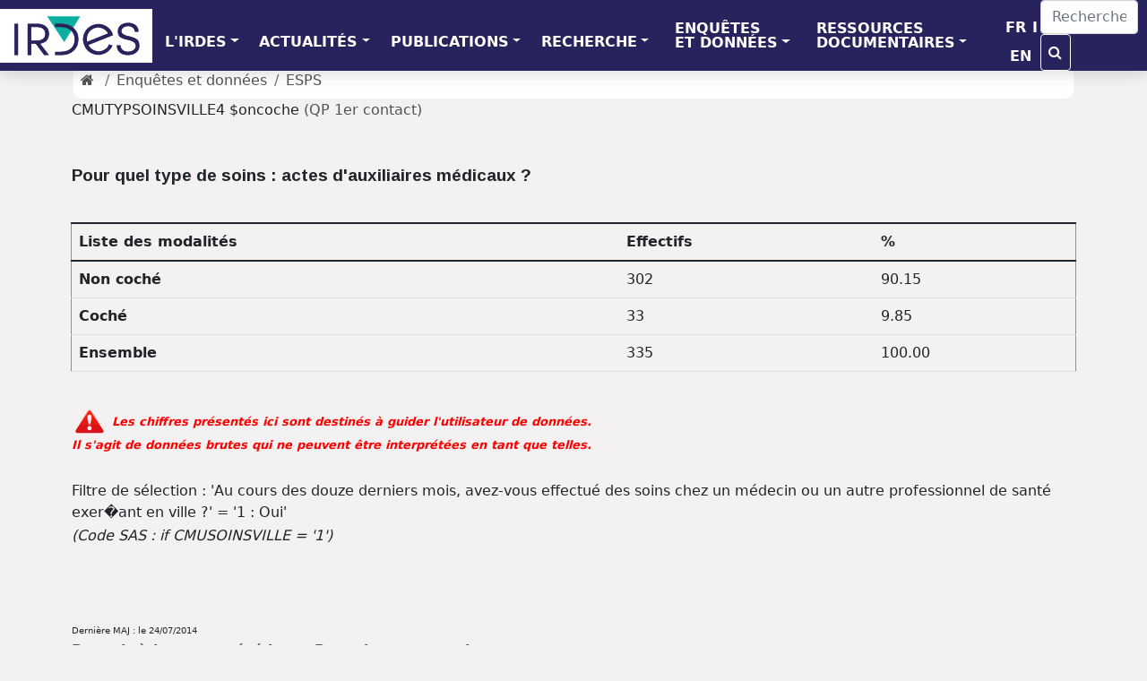

--- FILE ---
content_type: text/html; charset=UTF-8
request_url: https://www.irdes.fr/recherche/enquetes/esps-enquete-sur-la-sante-et-la-protection-sociale/dictionnaire-2010/appel1/pour-quel-type-soins-actes-auxiliaires-medicaux.html
body_size: 4559
content:
<!DOCTYPE html>
<html lang="fr">
<head>
	<meta charset="ISO-8859-1">
	<meta name="viewport" content="width=device-width, initial-scale=1, shrink-to-fit=no">
	<meta name="author" content="Irdes">
	<meta name="geo.placename" content="Paris, France">
	<meta name="geo.region" content="FR-75">
	<meta name="geo.position" content="48.887125;2.343178">
	<title>ESPS 2010 - enqu&#234;te sant&#233; protection sociale - Pour quel type de soins : actes d'auxiliaires m&#233;dicaux ? </title>
	<link href="../../../../../favicon.ico" rel="icon">
	<link href="https://fonts.googleapis.com/css?family=Arimo:700|PT+Sans+Narrow" rel="stylesheet"> 
	<link href="https://cdn.jsdelivr.net/npm/bootstrap@5.1.3/dist/css/bootstrap.min.css" rel="stylesheet" integrity="sha384-1BmE4kWBq78iYhFldvKuhfTAU6auU8tT94WrHftjDbrCEXSU1oBoqyl2QvZ6jIW3" crossorigin="anonymous">
	<link href="../../../../../dist/css/offcanvas.css" rel="stylesheet">
	<link href="../../../../../fonts/font-awesome-4.7.0/css/font-awesome.min.css" rel="stylesheet">
	<link href="../../../../../css/irdes.css" rel="stylesheet">
	<script type="text/javascript">
		var _gaq = _gaq || [];
		_gaq.push(['_setAccount', 'UA-8081620-1']);
		_gaq.push(['_trackPageview']);
		(function() {
		var ga = document.createElement('script'); ga.type = 'text/javascript'; ga.async = true;
		ga.src = ('https:' == document.location.protocol ? 'https://ssl' : 'http://www') + '.google-analytics.com/ga.js';
		var s = document.getElementsByTagName('script')[0]; s.parentNode.insertBefore(ga, s);
		})();
	</script>
</head>
<body class="gris">
	<nav class="navbar bandeau navbar-expand-lg navbar-light fixed-top navbar-inverse bg-inverse ">
	<button class="navbar-toggler navbar-toggler-right" type="button" data-bs-toggle="collapse" data-bs-target="#navbarsDefault" aria-controls="navbarsDefault" aria-expanded="false" aria-label="Toggle navigation">
	<span class="navbar-toggler-icon"></span>
	</button>
	<a class="navbar-brand" href="../../../../../default.html">
	<img src="../../../../../images/logo-irdes-developpe-petit.png" alt="">
	</a>
	<div class="collapse navbar-collapse" id="navbarsDefault">
		<ul class="navbar-nav mr-auto">
			<li class="nav-item dropdown menu1l">
			<a class="nav-link dropdown-toggle" href="#" id="dropdown01" data-bs-toggle="dropdown" aria-haspopup="true" aria-expanded="false">L'IRDES</a>
			<div class="dropdown-menu" aria-labelledby="dropdown01">
				<a class="dropdown-item" href="../../../../../presentation-de-l-irdes.html">Qui sommes nous ?</a>
				<div class="dropdown-divider"></div>
				<a class="dropdown-item" href="../../../../../equipe.html">&#233;quipe</a>
				<div class="dropdown-divider"></div>
				<a class="dropdown-item" href="../../../../../recherche/collaborations-internationales-et-projets-europeens.html">International</a>
			</div>
			</li>
			<li class="nav-item dropdown menu1l">
			<a class="nav-link dropdown-toggle" href="#" id="dropdown01" data-bs-toggle="dropdown" aria-haspopup="true" aria-expanded="false">ACTUALIT&Eacute;S</a>
			<div class="dropdown-menu" aria-labelledby="dropdown01">
				<a class="dropdown-item" href="../../../../../presse/lettre-d-information-de-l-irdes.htm">Lettre d'information</a>
				<div class="dropdown-divider"></div>
				<a class="dropdown-item" href="../../../../../recherche/seminaires-et-colloques-en-economie-de-la-sante.html">S&eacute;minaires et colloques</a>
				<div class="dropdown-divider"></div>
				<a class="dropdown-item" href="../../../../../presse/communiques-de-presse.html">Communiqu&eacute;s de presse</a>
				<div class="dropdown-divider"></div>
				<a class="dropdown-item" href="../../../../../recherche/publications.html">Publications</a>
				<div class="dropdown-divider"></div>
				<a class="dropdown-item" href="../../../../../documentation/produits-documentaires.html">Produits documentaires</a>
				<div class="dropdown-divider"></div>
				<a class="dropdown-item" href="../../../../../presse/3-questions-a.html">3 questions &agrave;...</a>
				<div class="dropdown-divider"></div>
				<a class="dropdown-item" href="../../../../../presse/le-graphique-du-mois.html">Graphique du mois</a>
				<div class="dropdown-divider"></div>
				<a class="dropdown-item" href="../../../../../presse/vu-sur-d-autres-sites-en-economie-de-la-sante.html">Vu sur d'autres sites</a>
				<div class="dropdown-divider"></div>
				<a class="dropdown-item" href="../../../../../recherche/poste-stage-a-pourvoir.html">Postes &agrave; pourvoir</a>
				</div>
			</li>
			<li class="nav-item dropdown menu1l">
			<a class="nav-link dropdown-toggle" href="#" id="dropdown01" data-bs-toggle="dropdown" aria-haspopup="true" aria-expanded="false">PUBLICATIONS</a>
			<div class="dropdown-menu" aria-labelledby="dropdown01">
				<a class="dropdown-item" href="../../../../../recherche/questions-d-economie-de-la-sante.html">Questions d'&eacute;conomie de la sant&eacute;</a>
				<div class="dropdown-divider"></div>
				<a class="dropdown-item" href="../../../../../recherche/documents-de-travail.html">Documents de travail</a>
				<div class="dropdown-divider"></div>
				<a class="dropdown-item" href="../../../../../recherche/rapports.html">Rapports de recherche</a>
				<div class="dropdown-divider"></div>
				<a class="dropdown-item" href="../../../../../recherche/ouvrages.html">Ouvrages</a>
				<div class="dropdown-divider"></div>
				<a class="dropdown-item" href="../../../../../recherche/publications-exterieures.html">Publications ext&eacute;rieures</a>
				<div class="dropdown-divider"></div>
				<a class="dropdown-item" href="../../../../../recherche/bibliographie-chronologique-des-publications.html">Publications par ann&#233;e</a>
				<div class="dropdown-divider"></div>
				<a class="dropdown-item" href="../../../../../recherche/bibliographie-thematique-des-publications.html">Publications par th&#232;mes</a>
				<div class="dropdown-divider"></div>
				<a class="dropdown-item" href="../../../../../recherche/theses-et-memoires.html">Th&egrave;ses et m&eacute;moires</a>
			</div>
			</li>
			<li class="nav-item dropdown menu1l">
			<a class="nav-link dropdown-toggle" href="#" id="dropdown01" data-bs-toggle="dropdown" aria-haspopup="true" aria-expanded="false">RECHERCHE</a>
			<div class="dropdown-menu" aria-labelledby="dropdown01">
				<a class="dropdown-item" href="../../../../../recherche/programme-de-recherche.html">Programme de recherche</a>
				<div class="dropdown-divider"></div>
				<a class="dropdown-item" href="../../../../axes-de-recherche.html">Axes de recherche</a>
				<div class="dropdown-divider"></div>
				<a class="dropdown-item" href="../../../../../recherche/projets">Projets</a>
				<div class="dropdown-divider"></div>
                <a class="dropdown-item" href="../../../../../recherche/partenariats.html">Partenariats</a>
				<div class="dropdown-divider"></div>
				<a class="dropdown-item" href="../../../../../recherche/collaborations-internationales-et-projets-europeens.html">International </a>
				<div class="dropdown-divider"></div>
				<a class="dropdown-item" href="../../../../../recherche/seminaires-et-colloques-en-economie-de-la-sante.html">S&eacute;minaires et colloques</a>
				</div>
			</li>
			<li class="nav-item dropdown menu2l">
			<a class="nav-link dropdown-toggle" href="#" id="dropdown01" data-bs-toggle="dropdown" aria-haspopup="true" aria-expanded="false">ENQU&Ecirc;TES <br>
			ET&nbsp;DONN&Eacute;ES</a>
			<div class="dropdown-menu" aria-labelledby="dropdown01">
				<a class="dropdown-item" href="../../../../../recherche/enquetes/esps-enquete-sur-la-sante-et-la-protection-sociale/actualites.html">ESPS : Enqu&#234;te sur la sant&#233; et la protection sociale</a>
				<div class="dropdown-divider"></div>
				<a class="dropdown-item" href="../../../../../recherche/enquetes/ehis-the-european-health-interview-survey/actualites.html">EHIS : The European Health Interview Survey</a>
				<div class="dropdown-divider"></div>
				<a class="dropdown-item" href="../../../../../recherche/enquetes/phedre-prestation-de-compensation-du-handicap/actualites.html">Phedre : Prestation de compensation du handicap : ex&#233;cution dans la dur&#233;e et reste &#224; charge</a>
				<div class="dropdown-divider"></div>
				<a class="dropdown-item" href="../../../../../recherche/enquetes/psce-enquete-sur-la-protection-sociale-complementaire-d-entreprise/actualites.html">PSCE : Protection sociale compl&#233;mentaire d�entreprise</a>
				<div class="dropdown-divider"></div>
				<a class="dropdown-item" href="../../../../../recherche/partenariats/hygie-systeme-d-information-sur-les-indemnites-journalieres/actualites.html">Hygie : Syst&#232;me d'Information sur les indemnit&#233;s journali&#232;res</a>
				<div class="dropdown-divider"></div>
				<a class="dropdown-item" href="http://www.ecosante.fr/">Eco-sant&eacute;</a>
				<div class="dropdown-divider"></div>
				<a class="dropdown-item" href="../../../../../recherche/enquetes.html">Toutes les enqu&#234;tes</a>
			</div>
			</li>
			<li class="nav-item dropdown menu2l">
			<a class="nav-link dropdown-toggle" href="#" id="dropdown01" data-bs-toggle="dropdown" aria-haspopup="true" aria-expanded="false">RESSOURCES <br>
			DOCUMENTAIRES</a>
			<div class="dropdown-menu" aria-labelledby="dropdown01">
				<a class="dropdown-item" href="../../../../../documentation/centre-de-documentation.html">Le centre de documentation</a>
				<div class="dropdown-divider"></div>
				<a class="dropdown-item" href="../../../../../documentation/produits-documentaires.html">Produits documentaires</a>
				<div class="dropdown-divider"></div>
				<a class="dropdown-item" href="../../../../../documentation/news-en-economie-de-la-sante.html">Actualit&eacute;s sant&#233; et protection sociale</a>
				<div class="dropdown-divider"></div>
				<a class="dropdown-item" href="../../../../../documentation/veille-bibliographique-en-economie-de-la-sante.html">Veille scientifique en &#233;conomie de la sant&#233;</a>
				<div class="dropdown-divider"></div>
				<a class="dropdown-item" href="../../../../../documentation/syntheses-et-dossiers-bibliographiques.html">Synth&#232;ses et bibliographies th&#233;matiques</a>
				<div class="dropdown-divider"></div>
				<a class="dropdown-item" href="../../../../../documentation/methodes-et-glossaires.html">Outils documentaires</a>
				<div class="dropdown-divider"></div>
				<a class="dropdown-item" href="../../../../../documentation/liens-utiles-en-economie-de-la-sante.html">Sites et adresses utiles</a>
			</div>
			</li>
			</ul>
		<ul class="nav justify-content-end menu1l">
			<li class="nav-item"><a class="nav-link blanc" href="../../../../../default.html">FR</a></li>
			<li class="nav-item"><div class="nav-link blanc" >I</div></li>
			<li class="nav-item "><a class="nav-link blanc" href="../../../../../english/home.html">EN</a></li>
			<li class="nav-item "><div class="nav-link blanc" > </div></li>
		</ul>
		<form role="search" method="get" class="form-inline my-2 my-lg-0" accept-charset="utf8" action="recherche.html">
			<input type="hidden" name="cx" value="007387993133100041965:kmtpe1wenja" />
			<input type="hidden" name="cof" value="FORID:10" />
			<input type="hidden" name="ie" value="UTF-8" />
			<input type="text" class="form-control mr-sm-2" size="8"	placeholder="Rechercher" value="" name="q" onclick="if(this.value == 'Recherche sur le site') {this.value='';}" onblur="if(this.value == '') {this.value='Recherche sur le site';}"/>
			<button class="btn btn-outline-success my-2 my-sm-0" type="submit"><i class="fa fa-search" aria-hidden="true"></i>
			</button>
		</form>
	</div>
</nav>
<div class="container marge-top">
	<ol class="breadcrumb fondblanc">
	<li class="breadcrumb-item"><a href="../../../../../default.html" class="no-survol"><i class="fa fa-home" aria-hidden="true"></i></a></li>
	<li class="breadcrumb-item"><a href="../../../../../recherche/enquetes.html">Enqu&#234;tes et donn&#233;es</a></li>	<li class="breadcrumb-item"><a href="../../../../../recherche/enquetes/esps-enquete-sur-la-sante-et-la-protection-sociale/actualites.html">ESPS</a></li>
 	</ol>
	<div class="row">
	<div class="col-lg-12 Contenu">
<div class="branch">
<a name="IDX"></a>
<table class="systitleandfootercontainer" width="100%" cellspacing="1" cellpadding="1" rules="none" frame="void">
<tr>
<td class="c systemtitle3"><span>CMUTYPSOINSVILLE4 $oncoche</span> <a Href = '../../../esps-enquete-sur-la-sante-et-la-protection-sociale/questionnaires/2010/principal-contact-1-annote.pdf'>(QP 1er contact)</a></td>
</tr>
<tr>
<td class="c systemtitle4"><h1>Pour quel type de soins : actes d'auxiliaires m&#233;dicaux ?</h1></td>
</tr>
</table><br>
<div>
<div align="center">
<table class="table" cellspacing="1" cellpadding="4" border="1">
<colgroup>
<col>
</colgroup>
<colgroup>
<col>
<col>
</colgroup>
<thead>
<tr>
<th class="c t header" scope="col">Liste des modalit&#233;s</th>
<th class="c t header" scope="col">Effectifs</th>
<th class="c t header" scope="col">%</th>
</tr>
</thead>
<tbody>
<tr>
<th class="l t rowheader" scope="row">Non coch&#233;    </th>
<td class="r b data">         302</td>
<td class="r b data">       90.15</td>
</tr>
<tr>
<th class="l t rowheader" scope="row">Coch&#233;        </th>
<td class="r b data">          33</td>
<td class="r b data">        9.85</td>
</tr>
<tr>
<th class="l t rowheader" scope="row">Ensemble</th>
<td class="r b data">         335</td>
<td class="r b data">      100.00</td>
</tr>
</tbody>
</table>
</div>
</div>
<br>
<table class="systitleandfootercontainer" width="100%" cellspacing="1" cellpadding="1" rules="none" frame="void">
<tr>
<td class="c systemfooter"><span><img src ='../../../../../images/attention.gif' border=0 ></span>        <span><font color=red size=2pt><I><B>        Les chiffres pr&#233;sent&#233;s ici sont destin&#233;s &#224; guider l'utilisateur de donn&#233;es.<BR />Il s'agit de donn&#233;es brutes qui ne peuvent &#234;tre interpr&#233;t&#233;es en tant que telles.        </B></I></font></span></td>
</tr>
<tr>
<td class="c systemfooter2">&nbsp;</td>
</tr>
<tr>
<td class="c systemfooter3">Filtre de s&#233;lection : &#39;Au cours des douze derniers mois, avez-vous effectu&#233; des soins chez un m&#233;decin ou un autre professionnel de sant&#233; exer�ant en ville ?&#39; = &#39;1 : Oui&#39;                                                                                                                                                                                                                                                                                                                                                                                                                                                                                                                                                                                                                                                                                                                                                                                                                                                                                                                                                                   </td>
</tr>
<tr>
<td class="c systemfooter4" style=" font-style: italic;">(Code SAS : if CMUSOINSVILLE = &#39;1&#39;)</td>
</tr>
<tr>
<td class="c systemfooter5" style=" font-weight: bold;">&nbsp;</td>
</tr>
<tr>
<td class="c systemfooter6">&nbsp;</td>
</tr>
<tr>
<td class="c systemfooter7">&nbsp;</td>
</tr>
<tr>
<td class="c systemfooter8"><font size=1pt>Derni&#232;re MAJ : le 24/07/2014</font><br /><font size=3pt><B><a Href='javascript:this.history.back();'>Revenir &#224; la page pr&#233;c&#233;dente</a> <a Href='../index.htm'>Revenir au sommaire</a></B></font></td>
</tr>
</table><br>
</div>

	</div><!--Contenu-->
	</div>
	<p><script>PartagerSurLesReseaux();</script></p>
	
</div>

<footer class="footer">
	<div class="container">
		<div class="row">
		<div class="col-md-3">
			<ul class="list-unstyled">
				<li><a href="../../../../../presentation-de-l-irdes.html" class="survol-pdp">L'Irdes</a></li>
				<li><a href="../../../../../equipe.html" class="survol-pdp">&Eacute;quipe</a></li>
				<li><a href="../../../../../documentation/produits-documentaires.html" class="survol-pdp">Ressources documentaires</a></li>
				<li><a href="../../../../../recherche/poste-stage-a-pourvoir.html" class="survol-pdp">Postes &agrave; pouvoir</a></li>
				<li><a href="../../../../../plan-d-acces.html" class="survol-pdp">Plan d'acc&egrave;s</a></li><div>&copy; Irdes 2020</div>
			</ul>
		</div>
		<div class="col-md-3">
			<ul class="list-unstyled">
				<li><a href="../../../../../presse/lettre-d-information-de-l-irdes.htm" class="survol-pdp">Lettre d'information</a></li>
				<li><a href="../../../../../recherche/publications.html" class="survol-pdp">Publications</a></li>
				<li><a href="../../../../../commander.html" class="survol-pdp">Commander</a></li>
				<li><a href="../../../../../presse/le-graphique-du-mois.html" class="survol-pdp">Graphique du mois</a></li>
				<li><a href="../../../../../presse/3-questions-a.html" class="survol-pdp">3 questions &agrave;...</a></li>
				<li><a href="../../../../../presse/vu-sur-d-autres-sites-en-economie-de-la-sante.html" class="survol-pdp">Vu sur d'autres sites</a></li>
			</ul>
		</div>
		<div class="col-md-3">
			<ul class="list-unstyled">
				<li><a href="../../../../../recherche/collaborations-internationales-et-projets-europeens.html" class="survol-pdp">International</a></li>
				<li><a href="../../../../../recherche/partenariats.html" class="survol-pdp">Projets</a></li>
				<li><a href="../../../../../recherche/enquetes.html" class="survol-pdp">Enqu&ecirc;tes et donn&eacute;es</a></li>
				<li><a href="../../../../../recherche/programme-de-recherche.html" class="survol-pdp">Programme de recherche </a></li>
				<li><a href="../../../../../recherche/seminaires-et-colloques-en-economie-de-la-sante.html" class="survol-pdp">S&eacute;minaires et colloques</a></li>
				<li></li>
			</ul>
		</div>
		 <div class="col-md-3">
			<ul class="list-unstyled">
				<li><a href="../../../../../presse/communiques-de-presse.html" class="survol-pdp">Communiqu&eacute;s de presse</a></li>
				<li><a href="../../../../../nous-contacter.html" class="survol-pdp">Contacter l'Irdes</a></li>
				<li><a href="../../../../../plan-du-site.html" class="survol-pdp">Plan du site</a></li>
				<li><a href="../../../../../mentions-legales.html" class="survol-pdp">Mentions l&#233;gales</a></li>
				<br>
			<li>
			<a href="https://twitter.com/irdes"><img src="../../../../../images/twitter-couleur.gif" width="32" height="32" alt="twitter"/></a>
			<a href="http://www.facebook.com/irdes.fr"><img src="../../../../../images/facebook-couleur.gif" width="32" height="32" alt="facebook"/></a>
			
			<a href="https://www.irdes.fr/fils-rss.html"><img src="../../../../../images/rss-couleur.gif" width="32" height="32" alt="rss"/></a>
			</li>
			</ul>
		</div>
		</div></div>
</footer>

<script src="https://code.jquery.com/jquery-3.1.1.slim.min.js"></script>
<script src="https://cdn.jsdelivr.net/npm/@popperjs/core@2.10.2/dist/umd/popper.min.js" integrity="sha384-7+zCNj/IqJ95wo16oMtfsKbZ9ccEh31eOz1HGyDuCQ6wgnyJNSYdrPa03rtR1zdB" crossorigin="anonymous"></script>

<script src="../../../../../dist/js/bootstrap.min.js"></script>
<script src="../../../../../dist/js/offcanvas.js"></script>
<script src="../../../../../js/irdes.js"></script>
</body>
</html>